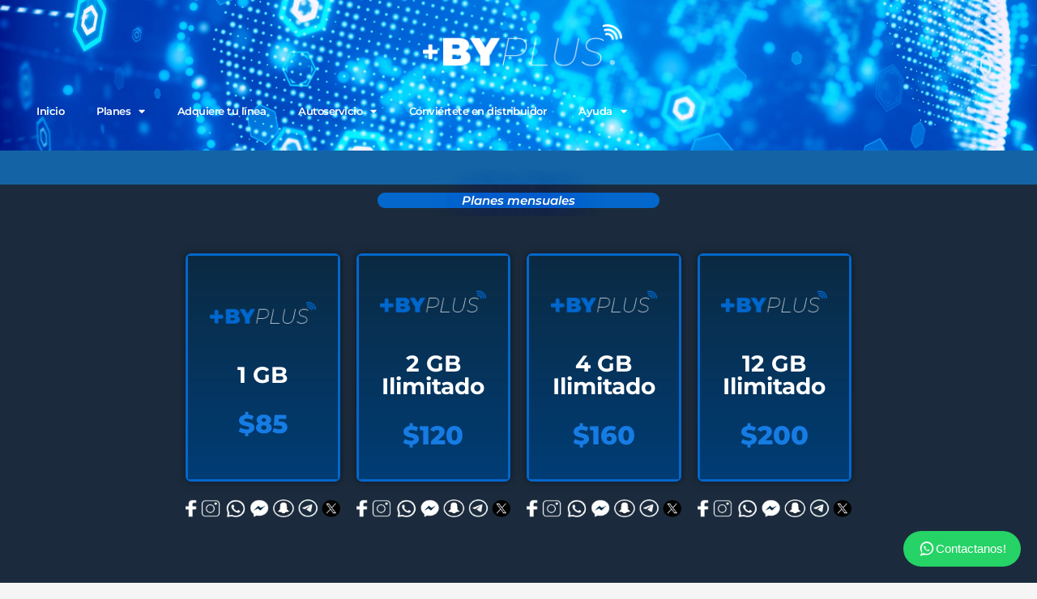

--- FILE ---
content_type: text/css
request_url: https://byplus.com.mx/wp-content/uploads/elementor/css/post-4691.css?ver=1766483155
body_size: 4876
content:
.elementor-4691 .elementor-element.elementor-element-418890b0:not(.elementor-motion-effects-element-type-background), .elementor-4691 .elementor-element.elementor-element-418890b0 > .elementor-motion-effects-container > .elementor-motion-effects-layer{background-image:url("https://byplus.com.mx/wp-content/uploads/2022/07/TI3.jpg");background-position:center center;background-size:cover;}.elementor-4691 .elementor-element.elementor-element-418890b0 > .elementor-background-overlay{background-color:#00060C;opacity:0.83;transition:background 0.3s, border-radius 0.3s, opacity 0.3s;}.elementor-4691 .elementor-element.elementor-element-418890b0{transition:background 0.3s, border 0.3s, border-radius 0.3s, box-shadow 0.3s;margin-top:0px;margin-bottom:0px;padding:10px 15px 16px 15px;}.elementor-widget-global .widget-image-caption{color:var( --e-global-color-text );font-family:var( --e-global-typography-text-font-family ), Sans-serif;font-weight:var( --e-global-typography-text-font-weight );}.elementor-4691 .elementor-element.elementor-global-4698 > .elementor-widget-container{padding:10px 0px 0px 10px;}.elementor-4691 .elementor-element.elementor-global-4698{text-align:center;}.elementor-4691 .elementor-element.elementor-global-4698 img{max-width:24%;}.elementor-widget-global .elementor-nav-menu .elementor-item{font-family:var( --e-global-typography-primary-font-family ), Sans-serif;font-weight:var( --e-global-typography-primary-font-weight );}.elementor-widget-global .elementor-nav-menu--main .elementor-item{color:var( --e-global-color-text );fill:var( --e-global-color-text );}.elementor-widget-global .elementor-nav-menu--main .elementor-item:hover,
					.elementor-widget-global .elementor-nav-menu--main .elementor-item.elementor-item-active,
					.elementor-widget-global .elementor-nav-menu--main .elementor-item.highlighted,
					.elementor-widget-global .elementor-nav-menu--main .elementor-item:focus{color:var( --e-global-color-accent );fill:var( --e-global-color-accent );}.elementor-widget-global .elementor-nav-menu--main:not(.e--pointer-framed) .elementor-item:before,
					.elementor-widget-global .elementor-nav-menu--main:not(.e--pointer-framed) .elementor-item:after{background-color:var( --e-global-color-accent );}.elementor-widget-global .e--pointer-framed .elementor-item:before,
					.elementor-widget-global .e--pointer-framed .elementor-item:after{border-color:var( --e-global-color-accent );}.elementor-widget-global{--e-nav-menu-divider-color:var( --e-global-color-text );}.elementor-widget-global .elementor-nav-menu--dropdown .elementor-item, .elementor-widget-global .elementor-nav-menu--dropdown  .elementor-sub-item{font-family:var( --e-global-typography-accent-font-family ), Sans-serif;font-weight:var( --e-global-typography-accent-font-weight );}.elementor-4691 .elementor-element.elementor-global-4701 > .elementor-widget-container{padding:0px 0px 0px 0px;}.elementor-4691 .elementor-element.elementor-global-4701 .elementor-menu-toggle{margin-right:auto;background-color:#02010100;}.elementor-4691 .elementor-element.elementor-global-4701 .elementor-nav-menu .elementor-item{font-family:"Montserrat", Sans-serif;font-size:13px;font-weight:600;text-decoration:none;letter-spacing:-0.5px;}.elementor-4691 .elementor-element.elementor-global-4701 .elementor-nav-menu--main .elementor-item{color:#FFFFFF;fill:#FFFFFF;}.elementor-4691 .elementor-element.elementor-global-4701 .elementor-nav-menu--main .elementor-item:hover,
					.elementor-4691 .elementor-element.elementor-global-4701 .elementor-nav-menu--main .elementor-item.elementor-item-active,
					.elementor-4691 .elementor-element.elementor-global-4701 .elementor-nav-menu--main .elementor-item.highlighted,
					.elementor-4691 .elementor-element.elementor-global-4701 .elementor-nav-menu--main .elementor-item:focus{color:#FFFFFF;fill:#FFFFFF;}.elementor-4691 .elementor-element.elementor-global-4701 .elementor-nav-menu--main:not(.e--pointer-framed) .elementor-item:before,
					.elementor-4691 .elementor-element.elementor-global-4701 .elementor-nav-menu--main:not(.e--pointer-framed) .elementor-item:after{background-color:#FFFFFF;}.elementor-4691 .elementor-element.elementor-global-4701 .e--pointer-framed .elementor-item:before,
					.elementor-4691 .elementor-element.elementor-global-4701 .e--pointer-framed .elementor-item:after{border-color:#FFFFFF;}.elementor-4691 .elementor-element.elementor-global-4701 .elementor-nav-menu--main .elementor-item.elementor-item-active{color:#FFFFFF;}.elementor-4691 .elementor-element.elementor-global-4701 .elementor-nav-menu--dropdown a, .elementor-4691 .elementor-element.elementor-global-4701 .elementor-menu-toggle{color:#FFFFFF;fill:#FFFFFF;}.elementor-4691 .elementor-element.elementor-global-4701 .elementor-nav-menu--dropdown{background-color:#000000;}.elementor-4691 .elementor-element.elementor-global-4701 .elementor-nav-menu--dropdown a:hover,
					.elementor-4691 .elementor-element.elementor-global-4701 .elementor-nav-menu--dropdown a:focus,
					.elementor-4691 .elementor-element.elementor-global-4701 .elementor-nav-menu--dropdown a.elementor-item-active,
					.elementor-4691 .elementor-element.elementor-global-4701 .elementor-nav-menu--dropdown a.highlighted,
					.elementor-4691 .elementor-element.elementor-global-4701 .elementor-menu-toggle:hover,
					.elementor-4691 .elementor-element.elementor-global-4701 .elementor-menu-toggle:focus{color:#000000;}.elementor-4691 .elementor-element.elementor-global-4701 .elementor-nav-menu--dropdown a:hover,
					.elementor-4691 .elementor-element.elementor-global-4701 .elementor-nav-menu--dropdown a:focus,
					.elementor-4691 .elementor-element.elementor-global-4701 .elementor-nav-menu--dropdown a.elementor-item-active,
					.elementor-4691 .elementor-element.elementor-global-4701 .elementor-nav-menu--dropdown a.highlighted{background-color:#FFFFFF;}.elementor-4691 .elementor-element.elementor-global-4701 .elementor-nav-menu--dropdown a.elementor-item-active{color:#000000;background-color:#FFFFFF;}.elementor-4691 .elementor-element.elementor-global-4701 .elementor-nav-menu--dropdown .elementor-item, .elementor-4691 .elementor-element.elementor-global-4701 .elementor-nav-menu--dropdown  .elementor-sub-item{font-family:"Montserrat", Sans-serif;font-weight:500;text-decoration:none;}.elementor-4691 .elementor-element.elementor-global-4701 div.elementor-menu-toggle{color:#FFFFFF;}.elementor-4691 .elementor-element.elementor-global-4701 div.elementor-menu-toggle svg{fill:#FFFFFF;}.elementor-4691 .elementor-element.elementor-global-4701 div.elementor-menu-toggle:hover, .elementor-4691 .elementor-element.elementor-global-4701 div.elementor-menu-toggle:focus{color:#FFFFFF;}.elementor-4691 .elementor-element.elementor-global-4701 div.elementor-menu-toggle:hover svg, .elementor-4691 .elementor-element.elementor-global-4701 div.elementor-menu-toggle:focus svg{fill:#FFFFFF;}.elementor-4691 .elementor-element.elementor-element-46a0fc2:not(.elementor-motion-effects-element-type-background), .elementor-4691 .elementor-element.elementor-element-46a0fc2 > .elementor-motion-effects-container > .elementor-motion-effects-layer{background-color:#1464A5;}.elementor-4691 .elementor-element.elementor-element-46a0fc2 > .elementor-container{max-width:500px;min-height:0px;}.elementor-4691 .elementor-element.elementor-element-46a0fc2{transition:background 0.3s, border 0.3s, border-radius 0.3s, box-shadow 0.3s;padding:6px 6px 6px 6px;}.elementor-4691 .elementor-element.elementor-element-46a0fc2 > .elementor-background-overlay{transition:background 0.3s, border-radius 0.3s, opacity 0.3s;}.elementor-4691 .elementor-element.elementor-element-20b44f5{--spacer-size:10px;}.elementor-4691 .elementor-element.elementor-element-350e162:not(.elementor-motion-effects-element-type-background), .elementor-4691 .elementor-element.elementor-element-350e162 > .elementor-motion-effects-container > .elementor-motion-effects-layer{background-color:transparent;background-image:linear-gradient(250deg, #1B2B3D 31%, #1B2B3D 98%);}.elementor-4691 .elementor-element.elementor-element-350e162{transition:background 0.3s, border 0.3s, border-radius 0.3s, box-shadow 0.3s;}.elementor-4691 .elementor-element.elementor-element-350e162 > .elementor-background-overlay{transition:background 0.3s, border-radius 0.3s, opacity 0.3s;}.elementor-bc-flex-widget .elementor-4691 .elementor-element.elementor-element-73fb960.elementor-column .elementor-widget-wrap{align-items:center;}.elementor-4691 .elementor-element.elementor-element-73fb960.elementor-column.elementor-element[data-element_type="column"] > .elementor-widget-wrap.elementor-element-populated{align-content:center;align-items:center;}.elementor-4691 .elementor-element.elementor-element-73fb960.elementor-column > .elementor-widget-wrap{justify-content:center;}.elementor-widget-heading .elementor-heading-title{font-family:var( --e-global-typography-primary-font-family ), Sans-serif;font-weight:var( --e-global-typography-primary-font-weight );color:var( --e-global-color-primary );}.elementor-4691 .elementor-element.elementor-element-de463d3{width:var( --container-widget-width, 31% );max-width:31%;--container-widget-width:31%;--container-widget-flex-grow:0;align-self:center;text-align:center;}.elementor-4691 .elementor-element.elementor-element-de463d3 > .elementor-widget-container{background-color:#0367CC;border-radius:51px 51px 51px 51px;}.elementor-4691 .elementor-element.elementor-element-de463d3 .elementor-heading-title{font-family:"Montserrat", Sans-serif;font-weight:600;text-transform:none;font-style:italic;text-shadow:0px 0px 42px #2417FA;color:#FFFFFF;}.elementor-4691 .elementor-element.elementor-element-de0e26e:not(.elementor-motion-effects-element-type-background), .elementor-4691 .elementor-element.elementor-element-de0e26e > .elementor-motion-effects-container > .elementor-motion-effects-layer{background-color:#1B2B3D;}.elementor-4691 .elementor-element.elementor-element-de0e26e > .elementor-container{max-width:842px;}.elementor-4691 .elementor-element.elementor-element-de0e26e{transition:background 0.3s, border 0.3s, border-radius 0.3s, box-shadow 0.3s;padding:36px 36px 36px 36px;}.elementor-4691 .elementor-element.elementor-element-de0e26e > .elementor-background-overlay{transition:background 0.3s, border-radius 0.3s, opacity 0.3s;}.elementor-widget-flip-box .elementor-flip-box__front .elementor-flip-box__layer__title{font-family:var( --e-global-typography-primary-font-family ), Sans-serif;font-weight:var( --e-global-typography-primary-font-weight );}.elementor-widget-flip-box .elementor-flip-box__front .elementor-flip-box__layer__description{font-family:var( --e-global-typography-text-font-family ), Sans-serif;font-weight:var( --e-global-typography-text-font-weight );}.elementor-widget-flip-box .elementor-flip-box__back .elementor-flip-box__layer__title{font-family:var( --e-global-typography-primary-font-family ), Sans-serif;font-weight:var( --e-global-typography-primary-font-weight );}.elementor-widget-flip-box .elementor-flip-box__back .elementor-flip-box__layer__description{font-family:var( --e-global-typography-text-font-family ), Sans-serif;font-weight:var( --e-global-typography-text-font-weight );}.elementor-widget-flip-box .elementor-flip-box__button{font-family:var( --e-global-typography-accent-font-family ), Sans-serif;font-weight:var( --e-global-typography-accent-font-weight );}.elementor-4691 .elementor-element.elementor-element-cc34a34 .elementor-flip-box__front{background-color:transparent;background-image:linear-gradient(180deg, #0B2A42 0%, #003D75 100%);border-style:solid;border-width:0px 0px 0px 0px;border-color:#000000;}.elementor-4691 .elementor-element.elementor-element-cc34a34 .elementor-flip-box__back{background-color:transparent;background-image:linear-gradient(180deg, #256BA0 0%, #04439C 100%);border-style:none;}.elementor-4691 .elementor-element.elementor-element-cc34a34 > .elementor-widget-container{border-style:solid;border-width:-21px -21px -21px -21px;border-color:#0367CC;border-radius:7px 7px 7px 7px;box-shadow:0px 0px 10px 0px rgba(0,0,0,0.5);}.elementor-4691 .elementor-element.elementor-element-cc34a34 .elementor-flip-box{height:276px;}.elementor-4691 .elementor-element.elementor-element-cc34a34 .elementor-flip-box__front .elementor-flip-box__layer__overlay{padding:0px 0px 0px 0px;text-align:center;}.elementor-4691 .elementor-element.elementor-element-cc34a34 .elementor-flip-box__image{margin-bottom:49px;opacity:1;}.elementor-4691 .elementor-element.elementor-element-cc34a34 .elementor-flip-box__image img{width:71%;border-style:none;}.elementor-4691 .elementor-element.elementor-element-cc34a34 .elementor-flip-box__front .elementor-flip-box__layer__title{margin-bottom:35px;color:#FFFFFF;font-family:"Montserrat", Sans-serif;font-size:28px;font-weight:700;}.elementor-4691 .elementor-element.elementor-element-cc34a34 .elementor-flip-box__front .elementor-flip-box__layer__description{color:#167CE4;font-family:"Montserrat", Sans-serif;font-size:32px;font-weight:800;}.elementor-4691 .elementor-element.elementor-element-cc34a34 .elementor-flip-box__back .elementor-flip-box__layer__overlay{text-align:center;justify-content:center;}.elementor-4691 .elementor-element.elementor-element-cc34a34 .elementor-flip-box__button{margin-center:0;}.elementor-4691 .elementor-element.elementor-element-cc34a34 .elementor-flip-box__back .elementor-flip-box__layer__description{color:#CEEAFA;font-family:"Montserrat", Sans-serif;font-size:13px;font-weight:500;line-height:34px;}.elementor-widget-image .widget-image-caption{color:var( --e-global-color-text );font-family:var( --e-global-typography-text-font-family ), Sans-serif;font-weight:var( --e-global-typography-text-font-weight );}.elementor-4691 .elementor-element.elementor-element-bd7f55b .elementor-flip-box__front{background-color:transparent;background-image:linear-gradient(180deg, #0B2A42 0%, #003D75 100%);border-style:solid;border-width:0px 0px 0px 0px;border-color:#000000;}.elementor-4691 .elementor-element.elementor-element-bd7f55b .elementor-flip-box__back{background-color:transparent;background-image:linear-gradient(180deg, #256BA0 0%, #04439C 100%);border-style:none;}.elementor-4691 .elementor-element.elementor-element-bd7f55b > .elementor-widget-container{border-style:solid;border-width:-21px -21px -21px -21px;border-color:#0367CC;border-radius:7px 7px 7px 7px;box-shadow:0px 0px 10px 0px rgba(0,0,0,0.5);}.elementor-4691 .elementor-element.elementor-element-bd7f55b .elementor-flip-box{height:276px;}.elementor-4691 .elementor-element.elementor-element-bd7f55b .elementor-flip-box__front .elementor-flip-box__layer__overlay{padding:0px 0px 0px 0px;text-align:center;}.elementor-4691 .elementor-element.elementor-element-bd7f55b .elementor-flip-box__image{margin-bottom:49px;opacity:1;}.elementor-4691 .elementor-element.elementor-element-bd7f55b .elementor-flip-box__image img{width:71%;border-style:none;}.elementor-4691 .elementor-element.elementor-element-bd7f55b .elementor-flip-box__front .elementor-flip-box__layer__title{margin-bottom:35px;color:#FFFFFF;font-family:"Montserrat", Sans-serif;font-size:28px;font-weight:700;}.elementor-4691 .elementor-element.elementor-element-bd7f55b .elementor-flip-box__front .elementor-flip-box__layer__description{color:#167CE4;font-family:"Montserrat", Sans-serif;font-size:32px;font-weight:800;}.elementor-4691 .elementor-element.elementor-element-bd7f55b .elementor-flip-box__back .elementor-flip-box__layer__overlay{text-align:center;justify-content:center;}.elementor-4691 .elementor-element.elementor-element-bd7f55b .elementor-flip-box__button{margin-center:0;}.elementor-4691 .elementor-element.elementor-element-bd7f55b .elementor-flip-box__back .elementor-flip-box__layer__description{color:#CEEAFA;font-family:"Montserrat", Sans-serif;font-size:13px;font-weight:500;line-height:34px;}.elementor-4691 .elementor-element.elementor-element-2594c38 .elementor-flip-box__front{background-color:transparent;background-image:linear-gradient(180deg, #0B2A42 0%, #003D75 100%);border-style:solid;border-width:0px 0px 0px 0px;border-color:#000000;}.elementor-4691 .elementor-element.elementor-element-2594c38 .elementor-flip-box__back{background-color:transparent;background-image:linear-gradient(180deg, #256BA0 0%, #04439C 100%);border-style:none;}.elementor-4691 .elementor-element.elementor-element-2594c38 > .elementor-widget-container{border-style:solid;border-width:-21px -21px -21px -21px;border-color:#0367CC;border-radius:7px 7px 7px 7px;box-shadow:0px 0px 10px 0px rgba(0,0,0,0.5);}.elementor-4691 .elementor-element.elementor-element-2594c38 .elementor-flip-box{height:276px;}.elementor-4691 .elementor-element.elementor-element-2594c38 .elementor-flip-box__front .elementor-flip-box__layer__overlay{padding:0px 0px 0px 0px;text-align:center;}.elementor-4691 .elementor-element.elementor-element-2594c38 .elementor-flip-box__image{margin-bottom:49px;opacity:1;}.elementor-4691 .elementor-element.elementor-element-2594c38 .elementor-flip-box__image img{width:71%;border-style:none;}.elementor-4691 .elementor-element.elementor-element-2594c38 .elementor-flip-box__front .elementor-flip-box__layer__title{margin-bottom:35px;color:#FFFFFF;font-family:"Montserrat", Sans-serif;font-size:28px;font-weight:700;}.elementor-4691 .elementor-element.elementor-element-2594c38 .elementor-flip-box__front .elementor-flip-box__layer__description{color:#167CE4;font-family:"Montserrat", Sans-serif;font-size:32px;font-weight:800;}.elementor-4691 .elementor-element.elementor-element-2594c38 .elementor-flip-box__back .elementor-flip-box__layer__overlay{text-align:center;justify-content:center;}.elementor-4691 .elementor-element.elementor-element-2594c38 .elementor-flip-box__button{margin-center:0;}.elementor-4691 .elementor-element.elementor-element-2594c38 .elementor-flip-box__back .elementor-flip-box__layer__description{color:#CEEAFA;font-family:"Montserrat", Sans-serif;font-size:13px;font-weight:500;line-height:34px;}.elementor-4691 .elementor-element.elementor-element-62599ac .elementor-flip-box__front{background-color:transparent;background-image:linear-gradient(180deg, #0B2A42 0%, #003D75 100%);border-style:solid;border-width:0px 0px 0px 0px;border-color:#000000;}.elementor-4691 .elementor-element.elementor-element-62599ac .elementor-flip-box__back{background-color:transparent;background-image:linear-gradient(180deg, #256BA0 0%, #04439C 100%);border-style:none;}.elementor-4691 .elementor-element.elementor-element-62599ac > .elementor-widget-container{border-style:solid;border-width:-21px -21px -21px -21px;border-color:#0367CC;border-radius:7px 7px 7px 7px;box-shadow:0px 0px 10px 0px rgba(0,0,0,0.5);}.elementor-4691 .elementor-element.elementor-element-62599ac .elementor-flip-box{height:276px;}.elementor-4691 .elementor-element.elementor-element-62599ac .elementor-flip-box__front .elementor-flip-box__layer__overlay{padding:0px 0px 0px 0px;text-align:center;}.elementor-4691 .elementor-element.elementor-element-62599ac .elementor-flip-box__image{margin-bottom:49px;opacity:1;}.elementor-4691 .elementor-element.elementor-element-62599ac .elementor-flip-box__image img{width:71%;border-style:none;}.elementor-4691 .elementor-element.elementor-element-62599ac .elementor-flip-box__front .elementor-flip-box__layer__title{margin-bottom:35px;color:#FFFFFF;font-family:"Montserrat", Sans-serif;font-size:28px;font-weight:700;}.elementor-4691 .elementor-element.elementor-element-62599ac .elementor-flip-box__front .elementor-flip-box__layer__description{color:#167CE4;font-family:"Montserrat", Sans-serif;font-size:32px;font-weight:800;}.elementor-4691 .elementor-element.elementor-element-62599ac .elementor-flip-box__back .elementor-flip-box__layer__overlay{text-align:center;justify-content:center;}.elementor-4691 .elementor-element.elementor-element-62599ac .elementor-flip-box__button{margin-center:0;}.elementor-4691 .elementor-element.elementor-element-62599ac .elementor-flip-box__back .elementor-flip-box__layer__description{color:#CEEAFA;font-family:"Montserrat", Sans-serif;font-size:13px;font-weight:500;line-height:34px;}.elementor-4691 .elementor-element.elementor-element-46a922c:not(.elementor-motion-effects-element-type-background), .elementor-4691 .elementor-element.elementor-element-46a922c > .elementor-motion-effects-container > .elementor-motion-effects-layer{background-color:#1B2B3D;}.elementor-4691 .elementor-element.elementor-element-46a922c > .elementor-container{max-width:677px;}.elementor-4691 .elementor-element.elementor-element-46a922c{transition:background 0.3s, border 0.3s, border-radius 0.3s, box-shadow 0.3s;padding:36px 36px 36px 36px;}.elementor-4691 .elementor-element.elementor-element-46a922c > .elementor-background-overlay{transition:background 0.3s, border-radius 0.3s, opacity 0.3s;}.elementor-4691 .elementor-element.elementor-element-9234107 .elementor-flip-box__front{background-color:transparent;background-image:linear-gradient(180deg, #0B2A42 0%, #003D75 100%);border-style:solid;border-width:0px 0px 0px 0px;border-color:#000000;}.elementor-4691 .elementor-element.elementor-element-9234107 .elementor-flip-box__back{background-color:transparent;background-image:linear-gradient(180deg, #256BA0 0%, #04439C 100%);border-style:none;}.elementor-4691 .elementor-element.elementor-element-9234107 > .elementor-widget-container{border-style:solid;border-width:-21px -21px -21px -21px;border-color:#0367CC;border-radius:7px 7px 7px 7px;box-shadow:0px 0px 10px 0px rgba(0,0,0,0.5);}.elementor-4691 .elementor-element.elementor-element-9234107 .elementor-flip-box{height:276px;}.elementor-4691 .elementor-element.elementor-element-9234107 .elementor-flip-box__front .elementor-flip-box__layer__overlay{padding:0px 0px 0px 0px;text-align:center;}.elementor-4691 .elementor-element.elementor-element-9234107 .elementor-flip-box__image{margin-bottom:49px;opacity:1;}.elementor-4691 .elementor-element.elementor-element-9234107 .elementor-flip-box__image img{width:71%;border-style:none;}.elementor-4691 .elementor-element.elementor-element-9234107 .elementor-flip-box__front .elementor-flip-box__layer__title{margin-bottom:35px;color:#FFFFFF;font-family:"Montserrat", Sans-serif;font-size:28px;font-weight:700;}.elementor-4691 .elementor-element.elementor-element-9234107 .elementor-flip-box__front .elementor-flip-box__layer__description{color:#167CE4;font-family:"Montserrat", Sans-serif;font-size:32px;font-weight:800;}.elementor-4691 .elementor-element.elementor-element-9234107 .elementor-flip-box__back .elementor-flip-box__layer__overlay{text-align:center;justify-content:center;}.elementor-4691 .elementor-element.elementor-element-9234107 .elementor-flip-box__button{margin-center:0;}.elementor-4691 .elementor-element.elementor-element-9234107 .elementor-flip-box__back .elementor-flip-box__layer__description{color:#CEEAFA;font-family:"Montserrat", Sans-serif;font-size:13px;font-weight:500;line-height:34px;}.elementor-4691 .elementor-element.elementor-element-71c37bc .elementor-flip-box__front{background-color:transparent;background-image:linear-gradient(180deg, #0B2A42 0%, #003D75 100%);border-style:solid;border-width:0px 0px 0px 0px;border-color:#000000;}.elementor-4691 .elementor-element.elementor-element-71c37bc .elementor-flip-box__back{background-color:transparent;background-image:linear-gradient(180deg, #256BA0 0%, #04439C 100%);border-style:none;}.elementor-4691 .elementor-element.elementor-element-71c37bc > .elementor-widget-container{border-style:solid;border-width:-21px -21px -21px -21px;border-color:#0367CC;border-radius:7px 7px 7px 7px;box-shadow:0px 0px 10px 0px rgba(0,0,0,0.5);}.elementor-4691 .elementor-element.elementor-element-71c37bc .elementor-flip-box{height:276px;}.elementor-4691 .elementor-element.elementor-element-71c37bc .elementor-flip-box__front .elementor-flip-box__layer__overlay{padding:0px 0px 0px 0px;text-align:center;}.elementor-4691 .elementor-element.elementor-element-71c37bc .elementor-flip-box__image{margin-bottom:49px;opacity:1;}.elementor-4691 .elementor-element.elementor-element-71c37bc .elementor-flip-box__image img{width:71%;border-style:none;}.elementor-4691 .elementor-element.elementor-element-71c37bc .elementor-flip-box__front .elementor-flip-box__layer__title{margin-bottom:35px;color:#FFFFFF;font-family:"Montserrat", Sans-serif;font-size:28px;font-weight:700;}.elementor-4691 .elementor-element.elementor-element-71c37bc .elementor-flip-box__front .elementor-flip-box__layer__description{color:#167CE4;font-family:"Montserrat", Sans-serif;font-size:32px;font-weight:800;}.elementor-4691 .elementor-element.elementor-element-71c37bc .elementor-flip-box__back .elementor-flip-box__layer__overlay{text-align:center;justify-content:center;}.elementor-4691 .elementor-element.elementor-element-71c37bc .elementor-flip-box__button{margin-center:0;}.elementor-4691 .elementor-element.elementor-element-71c37bc .elementor-flip-box__back .elementor-flip-box__layer__description{color:#CEEAFA;font-family:"Montserrat", Sans-serif;font-size:13px;font-weight:500;line-height:34px;}.elementor-4691 .elementor-element.elementor-element-881268a .elementor-flip-box__front{background-color:transparent;background-image:linear-gradient(180deg, #0B2A42 0%, #003D75 100%);border-style:solid;border-width:0px 0px 0px 0px;border-color:#000000;}.elementor-4691 .elementor-element.elementor-element-881268a .elementor-flip-box__back{background-color:transparent;background-image:linear-gradient(180deg, #256BA0 0%, #04439C 100%);border-style:none;}.elementor-4691 .elementor-element.elementor-element-881268a > .elementor-widget-container{border-style:solid;border-width:-21px -21px -21px -21px;border-color:#0367CC;border-radius:7px 7px 7px 7px;box-shadow:0px 0px 10px 0px rgba(0,0,0,0.5);}.elementor-4691 .elementor-element.elementor-element-881268a .elementor-flip-box{height:276px;}.elementor-4691 .elementor-element.elementor-element-881268a .elementor-flip-box__front .elementor-flip-box__layer__overlay{padding:0px 0px 0px 0px;text-align:center;}.elementor-4691 .elementor-element.elementor-element-881268a .elementor-flip-box__image{margin-bottom:49px;opacity:1;}.elementor-4691 .elementor-element.elementor-element-881268a .elementor-flip-box__image img{width:71%;border-style:none;}.elementor-4691 .elementor-element.elementor-element-881268a .elementor-flip-box__front .elementor-flip-box__layer__title{margin-bottom:35px;color:#FFFFFF;font-family:"Montserrat", Sans-serif;font-size:28px;font-weight:700;}.elementor-4691 .elementor-element.elementor-element-881268a .elementor-flip-box__front .elementor-flip-box__layer__description{color:#167CE4;font-family:"Montserrat", Sans-serif;font-size:32px;font-weight:800;}.elementor-4691 .elementor-element.elementor-element-881268a .elementor-flip-box__back .elementor-flip-box__layer__overlay{text-align:center;justify-content:center;}.elementor-4691 .elementor-element.elementor-element-881268a .elementor-flip-box__button{margin-center:0;}.elementor-4691 .elementor-element.elementor-element-881268a .elementor-flip-box__back .elementor-flip-box__layer__description{color:#CEEAFA;font-family:"Montserrat", Sans-serif;font-size:13px;font-weight:500;line-height:34px;}.elementor-4691 .elementor-element.elementor-element-ea1ce49:not(.elementor-motion-effects-element-type-background), .elementor-4691 .elementor-element.elementor-element-ea1ce49 > .elementor-motion-effects-container > .elementor-motion-effects-layer{background-color:#1B2B3D;}.elementor-4691 .elementor-element.elementor-element-ea1ce49{transition:background 0.3s, border 0.3s, border-radius 0.3s, box-shadow 0.3s;padding:17px 17px 17px 17px;}.elementor-4691 .elementor-element.elementor-element-ea1ce49 > .elementor-background-overlay{transition:background 0.3s, border-radius 0.3s, opacity 0.3s;}.elementor-widget-global .elementor-button{background-color:var( --e-global-color-accent );font-family:var( --e-global-typography-accent-font-family ), Sans-serif;font-weight:var( --e-global-typography-accent-font-weight );}.elementor-4691 .elementor-element.elementor-global-6125 .elementor-button{background-color:#1C3B59;font-family:"Montserrat", Sans-serif;font-size:25px;font-weight:500;fill:#FFFFFF;color:#FFFFFF;border-radius:51px 51px 51px 51px;}.elementor-4691 .elementor-element.elementor-global-6125 .elementor-button:hover, .elementor-4691 .elementor-element.elementor-global-6125 .elementor-button:focus{color:#72D6E7;}.elementor-4691 .elementor-element.elementor-global-6125 .elementor-button:hover svg, .elementor-4691 .elementor-element.elementor-global-6125 .elementor-button:focus svg{fill:#72D6E7;}.elementor-4691 .elementor-element.elementor-element-f7b0916:not(.elementor-motion-effects-element-type-background), .elementor-4691 .elementor-element.elementor-element-f7b0916 > .elementor-motion-effects-container > .elementor-motion-effects-layer{background-color:#1464A5;}.elementor-4691 .elementor-element.elementor-element-f7b0916 > .elementor-container{max-width:500px;min-height:0px;}.elementor-4691 .elementor-element.elementor-element-f7b0916{transition:background 0.3s, border 0.3s, border-radius 0.3s, box-shadow 0.3s;padding:6px 6px 6px 6px;}.elementor-4691 .elementor-element.elementor-element-f7b0916 > .elementor-background-overlay{transition:background 0.3s, border-radius 0.3s, opacity 0.3s;}.elementor-4691 .elementor-element.elementor-element-cad8f1a{--spacer-size:10px;}.elementor-4691 .elementor-element.elementor-element-af728ce:not(.elementor-motion-effects-element-type-background), .elementor-4691 .elementor-element.elementor-element-af728ce > .elementor-motion-effects-container > .elementor-motion-effects-layer{background-color:#FFFFFF00;}.elementor-4691 .elementor-element.elementor-element-af728ce{transition:background 0.3s, border 0.3s, border-radius 0.3s, box-shadow 0.3s;margin-top:0px;margin-bottom:0px;padding:0px 0px 0px 7px;}.elementor-4691 .elementor-element.elementor-element-af728ce > .elementor-background-overlay{transition:background 0.3s, border-radius 0.3s, opacity 0.3s;}.elementor-4691 .elementor-element.elementor-element-415ca416:not(.elementor-motion-effects-element-type-background) > .elementor-widget-wrap, .elementor-4691 .elementor-element.elementor-element-415ca416 > .elementor-widget-wrap > .elementor-motion-effects-container > .elementor-motion-effects-layer{background-color:#FFFFFF;}.elementor-4691 .elementor-element.elementor-element-415ca416:hover > .elementor-element-populated{background-color:#FFFFFF;}.elementor-4691 .elementor-element.elementor-element-415ca416 > .elementor-element-populated{transition:background 0.3s, border 0.3s, border-radius 0.3s, box-shadow 0.3s;margin:0px 0px 0px 0px;--e-column-margin-right:0px;--e-column-margin-left:0px;padding:0px 0px 0px 0px;}.elementor-4691 .elementor-element.elementor-element-415ca416 > .elementor-element-populated > .elementor-background-overlay{transition:background 0.3s, border-radius 0.3s, opacity 0.3s;}.elementor-4691 .elementor-element.elementor-element-3f39597 > .elementor-widget-container{margin:0px 0px 0px 0px;padding:0px 0px 0px 0px;}.elementor-4691 .elementor-element.elementor-element-3f39597 .elementor-wrapper{--video-aspect-ratio:1.77777;}.elementor-4691 .elementor-element.elementor-element-11a9cdeb:not(.elementor-motion-effects-element-type-background) > .elementor-widget-wrap, .elementor-4691 .elementor-element.elementor-element-11a9cdeb > .elementor-widget-wrap > .elementor-motion-effects-container > .elementor-motion-effects-layer{background-color:#FFFFFF;}.elementor-4691 .elementor-element.elementor-element-11a9cdeb:hover > .elementor-element-populated{background-color:#FFFFFF;}.elementor-4691 .elementor-element.elementor-element-11a9cdeb > .elementor-element-populated{transition:background 0.3s, border 0.3s, border-radius 0.3s, box-shadow 0.3s;}.elementor-4691 .elementor-element.elementor-element-11a9cdeb > .elementor-element-populated > .elementor-background-overlay{transition:background 0.3s, border-radius 0.3s, opacity 0.3s;}.elementor-widget-price-table .elementor-price-table__button{background-color:var( --e-global-color-accent );font-family:var( --e-global-typography-accent-font-family ), Sans-serif;font-weight:var( --e-global-typography-accent-font-weight );}.elementor-widget-price-table{--e-price-table-header-background-color:var( --e-global-color-secondary );}.elementor-widget-price-table .elementor-price-table__heading{font-family:var( --e-global-typography-primary-font-family ), Sans-serif;font-weight:var( --e-global-typography-primary-font-weight );}.elementor-widget-price-table .elementor-price-table__subheading{font-family:var( --e-global-typography-secondary-font-family ), Sans-serif;font-weight:var( --e-global-typography-secondary-font-weight );}.elementor-widget-price-table .elementor-price-table .elementor-price-table__price{font-family:var( --e-global-typography-primary-font-family ), Sans-serif;font-weight:var( --e-global-typography-primary-font-weight );}.elementor-widget-price-table .elementor-price-table__original-price{color:var( --e-global-color-secondary );font-family:var( --e-global-typography-primary-font-family ), Sans-serif;font-weight:var( --e-global-typography-primary-font-weight );}.elementor-widget-price-table .elementor-price-table__period{color:var( --e-global-color-secondary );font-family:var( --e-global-typography-secondary-font-family ), Sans-serif;font-weight:var( --e-global-typography-secondary-font-weight );}.elementor-widget-price-table .elementor-price-table__features-list{--e-price-table-features-list-color:var( --e-global-color-text );}.elementor-widget-price-table .elementor-price-table__features-list li{font-family:var( --e-global-typography-text-font-family ), Sans-serif;font-weight:var( --e-global-typography-text-font-weight );}.elementor-widget-price-table .elementor-price-table__features-list li:before{border-top-color:var( --e-global-color-text );}.elementor-widget-price-table .elementor-price-table__additional_info{color:var( --e-global-color-text );font-family:var( --e-global-typography-text-font-family ), Sans-serif;font-weight:var( --e-global-typography-text-font-weight );}.elementor-widget-price-table .elementor-ribbon-inner{background-color:var( --e-global-color-accent );font-family:var( --e-global-typography-accent-font-family ), Sans-serif;font-weight:var( --e-global-typography-accent-font-weight );}.elementor-4691 .elementor-element.elementor-element-e39bdfd .elementor-repeater-item-d14f1d4 i{color:#1B3A8F;}.elementor-4691 .elementor-element.elementor-element-e39bdfd .elementor-repeater-item-d14f1d4 svg{fill:#1B3A8F;}.elementor-4691 .elementor-element.elementor-element-e39bdfd .elementor-repeater-item-b60b9e0 i{color:#1B3A8F;}.elementor-4691 .elementor-element.elementor-element-e39bdfd .elementor-repeater-item-b60b9e0 svg{fill:#1B3A8F;}.elementor-4691 .elementor-element.elementor-element-e39bdfd .elementor-repeater-item-c1e3e6d i{color:#1B3A8F;}.elementor-4691 .elementor-element.elementor-element-e39bdfd .elementor-repeater-item-c1e3e6d svg{fill:#1B3A8F;}.elementor-4691 .elementor-element.elementor-element-e39bdfd .elementor-repeater-item-dbeed2e i{color:#FFFFFF;}.elementor-4691 .elementor-element.elementor-element-e39bdfd .elementor-repeater-item-dbeed2e svg{fill:#FFFFFF;}.elementor-4691 .elementor-element.elementor-element-e39bdfd .elementor-price-table__button{background-color:#1B3A8F;font-family:"Montserrat", Sans-serif;font-weight:500;text-decoration:none;}.elementor-4691 .elementor-element.elementor-element-e39bdfd > .elementor-widget-container{background-color:#FFFFFF;margin:0px 0px 0px 0px;padding:0px 0px 0px 0px;}.elementor-4691 .elementor-element.elementor-element-e39bdfd{--e-price-table-header-background-color:#FFFFFF00;}.elementor-4691 .elementor-element.elementor-element-e39bdfd .elementor-price-table__header{padding:15px 15px 15px 15px;}.elementor-4691 .elementor-element.elementor-element-e39bdfd .elementor-price-table__heading{color:#1B3A8F;font-family:"Changa", Sans-serif;font-size:28px;font-weight:600;}.elementor-4691 .elementor-element.elementor-element-e39bdfd .elementor-price-table__subheading{color:#474747;font-family:"Montserrat", Sans-serif;font-weight:400;}.elementor-4691 .elementor-element.elementor-element-e39bdfd .elementor-price-table__price{background-color:#FFFFFF00;padding:0px 0px 0px 0px;}.elementor-4691 .elementor-element.elementor-element-e39bdfd .elementor-price-table__currency, .elementor-4691 .elementor-element.elementor-element-e39bdfd .elementor-price-table__integer-part, .elementor-4691 .elementor-element.elementor-element-e39bdfd .elementor-price-table__fractional-part{color:#000000;}.elementor-4691 .elementor-element.elementor-element-e39bdfd .elementor-price-table .elementor-price-table__price{font-family:"Montserrat", Sans-serif;font-size:40px;font-weight:600;}.elementor-4691 .elementor-element.elementor-element-e39bdfd .elementor-price-table__currency{align-self:flex-start;}.elementor-4691 .elementor-element.elementor-element-e39bdfd .elementor-price-table__after-price{justify-content:flex-start;}.elementor-4691 .elementor-element.elementor-element-e39bdfd .elementor-price-table__features-list{background-color:#FFFFFF00;padding:25px 25px 25px 25px;--e-price-table-features-list-color:#000000;text-align:left;}.elementor-4691 .elementor-element.elementor-element-e39bdfd .elementor-price-table__features-list li{font-family:"Montserrat", Sans-serif;font-weight:400;}.elementor-4691 .elementor-element.elementor-element-e39bdfd .elementor-price-table__feature-inner{margin-left:calc((100% - 50%)/2);margin-right:calc((100% - 50%)/2);}.elementor-4691 .elementor-element.elementor-element-e39bdfd .elementor-price-table__features-list li:before{border-top-style:solid;border-top-color:#ddd;border-top-width:1px;margin-left:calc((100% - 100%)/2);margin-right:calc((100% - 100%)/2);margin-top:7px;margin-bottom:7px;}.elementor-4691 .elementor-element.elementor-element-e39bdfd .elementor-price-table__footer{background-color:#FFFFFF00;padding:1px 1px 1px 1px;}.elementor-4691 .elementor-element.elementor-element-4736035d:not(.elementor-motion-effects-element-type-background) > .elementor-widget-wrap, .elementor-4691 .elementor-element.elementor-element-4736035d > .elementor-widget-wrap > .elementor-motion-effects-container > .elementor-motion-effects-layer{background-color:#FFFFFF;}.elementor-4691 .elementor-element.elementor-element-4736035d:hover > .elementor-element-populated{background-color:#FFFFFF;}.elementor-4691 .elementor-element.elementor-element-4736035d > .elementor-element-populated{transition:background 0.3s, border 0.3s, border-radius 0.3s, box-shadow 0.3s;}.elementor-4691 .elementor-element.elementor-element-4736035d > .elementor-element-populated > .elementor-background-overlay{transition:background 0.3s, border-radius 0.3s, opacity 0.3s;}.elementor-4691 .elementor-element.elementor-element-60cfab92 .elementor-repeater-item-d14f1d4 i{color:#1B3A8F;}.elementor-4691 .elementor-element.elementor-element-60cfab92 .elementor-repeater-item-d14f1d4 svg{fill:#1B3A8F;}.elementor-4691 .elementor-element.elementor-element-60cfab92 .elementor-repeater-item-b60b9e0 i{color:#1B3A8F;}.elementor-4691 .elementor-element.elementor-element-60cfab92 .elementor-repeater-item-b60b9e0 svg{fill:#1B3A8F;}.elementor-4691 .elementor-element.elementor-element-60cfab92 .elementor-repeater-item-c1e3e6d i{color:#1B3A8F;}.elementor-4691 .elementor-element.elementor-element-60cfab92 .elementor-repeater-item-c1e3e6d svg{fill:#1B3A8F;}.elementor-4691 .elementor-element.elementor-element-60cfab92 .elementor-repeater-item-dbeed2e i{color:#1B3A8F;}.elementor-4691 .elementor-element.elementor-element-60cfab92 .elementor-repeater-item-dbeed2e svg{fill:#1B3A8F;}.elementor-4691 .elementor-element.elementor-element-60cfab92 .elementor-price-table__button{background-color:#1B3A8F;font-family:"Montserrat", Sans-serif;font-weight:500;text-decoration:none;}.elementor-4691 .elementor-element.elementor-element-60cfab92 > .elementor-widget-container{background-color:#FFFFFF;margin:0px 0px 0px 0px;padding:0px 0px 0px 0px;}.elementor-4691 .elementor-element.elementor-element-60cfab92{--e-price-table-header-background-color:#FFFFFF00;}.elementor-4691 .elementor-element.elementor-element-60cfab92 .elementor-price-table__header{padding:15px 15px 15px 15px;}.elementor-4691 .elementor-element.elementor-element-60cfab92 .elementor-price-table__heading{color:#1B3A8F;font-family:"Changa", Sans-serif;font-size:28px;font-weight:600;}.elementor-4691 .elementor-element.elementor-element-60cfab92 .elementor-price-table__subheading{color:#474747;font-family:"Montserrat", Sans-serif;font-weight:400;}.elementor-4691 .elementor-element.elementor-element-60cfab92 .elementor-price-table__price{background-color:#FFFFFF00;padding:0px 0px 0px 0px;}.elementor-4691 .elementor-element.elementor-element-60cfab92 .elementor-price-table__currency, .elementor-4691 .elementor-element.elementor-element-60cfab92 .elementor-price-table__integer-part, .elementor-4691 .elementor-element.elementor-element-60cfab92 .elementor-price-table__fractional-part{color:#000000;}.elementor-4691 .elementor-element.elementor-element-60cfab92 .elementor-price-table .elementor-price-table__price{font-family:"Montserrat", Sans-serif;font-size:40px;font-weight:600;}.elementor-4691 .elementor-element.elementor-element-60cfab92 .elementor-price-table__currency{align-self:flex-start;}.elementor-4691 .elementor-element.elementor-element-60cfab92 .elementor-price-table__after-price{justify-content:flex-start;}.elementor-4691 .elementor-element.elementor-element-60cfab92 .elementor-price-table__features-list{background-color:#FFFFFF00;padding:25px 25px 25px 25px;--e-price-table-features-list-color:#000000;text-align:left;}.elementor-4691 .elementor-element.elementor-element-60cfab92 .elementor-price-table__features-list li{font-family:"Montserrat", Sans-serif;font-weight:400;}.elementor-4691 .elementor-element.elementor-element-60cfab92 .elementor-price-table__feature-inner{margin-left:calc((100% - 50%)/2);margin-right:calc((100% - 50%)/2);}.elementor-4691 .elementor-element.elementor-element-60cfab92 .elementor-price-table__features-list li:before{border-top-style:solid;border-top-color:#ddd;border-top-width:1px;margin-left:calc((100% - 100%)/2);margin-right:calc((100% - 100%)/2);margin-top:7px;margin-bottom:7px;}.elementor-4691 .elementor-element.elementor-element-60cfab92 .elementor-price-table__footer{background-color:#FFFFFF00;padding:1px 1px 1px 1px;}.elementor-4691 .elementor-element.elementor-element-36545d71:not(.elementor-motion-effects-element-type-background) > .elementor-widget-wrap, .elementor-4691 .elementor-element.elementor-element-36545d71 > .elementor-widget-wrap > .elementor-motion-effects-container > .elementor-motion-effects-layer{background-color:#FFFFFF;}.elementor-4691 .elementor-element.elementor-element-36545d71:hover > .elementor-element-populated{background-color:#FFFFFF;}.elementor-4691 .elementor-element.elementor-element-36545d71 > .elementor-element-populated{transition:background 0.3s, border 0.3s, border-radius 0.3s, box-shadow 0.3s;}.elementor-4691 .elementor-element.elementor-element-36545d71 > .elementor-element-populated > .elementor-background-overlay{transition:background 0.3s, border-radius 0.3s, opacity 0.3s;}.elementor-4691 .elementor-element.elementor-element-37e38a82 .elementor-repeater-item-d14f1d4 i{color:#1B3A8F;}.elementor-4691 .elementor-element.elementor-element-37e38a82 .elementor-repeater-item-d14f1d4 svg{fill:#1B3A8F;}.elementor-4691 .elementor-element.elementor-element-37e38a82 .elementor-repeater-item-b60b9e0 i{color:#1B3A8F;}.elementor-4691 .elementor-element.elementor-element-37e38a82 .elementor-repeater-item-b60b9e0 svg{fill:#1B3A8F;}.elementor-4691 .elementor-element.elementor-element-37e38a82 .elementor-repeater-item-c1e3e6d i{color:#1B3A8F;}.elementor-4691 .elementor-element.elementor-element-37e38a82 .elementor-repeater-item-c1e3e6d svg{fill:#1B3A8F;}.elementor-4691 .elementor-element.elementor-element-37e38a82 .elementor-repeater-item-dbeed2e i{color:#FFFFFF;}.elementor-4691 .elementor-element.elementor-element-37e38a82 .elementor-repeater-item-dbeed2e svg{fill:#FFFFFF;}.elementor-4691 .elementor-element.elementor-element-37e38a82 .elementor-price-table__button{background-color:#1B3A8F;font-family:"Montserrat", Sans-serif;font-weight:500;text-decoration:none;}.elementor-4691 .elementor-element.elementor-element-37e38a82 > .elementor-widget-container{background-color:#FFFFFF;margin:0px 0px 0px 0px;padding:0px 0px 0px 0px;}.elementor-4691 .elementor-element.elementor-element-37e38a82{--e-price-table-header-background-color:#FFFFFF00;}.elementor-4691 .elementor-element.elementor-element-37e38a82 .elementor-price-table__header{padding:15px 15px 15px 15px;}.elementor-4691 .elementor-element.elementor-element-37e38a82 .elementor-price-table__heading{color:#1B3A8F;font-family:"Changa", Sans-serif;font-size:28px;font-weight:600;}.elementor-4691 .elementor-element.elementor-element-37e38a82 .elementor-price-table__subheading{color:#474747;font-family:"Montserrat", Sans-serif;font-weight:400;}.elementor-4691 .elementor-element.elementor-element-37e38a82 .elementor-price-table__price{background-color:#FFFFFF00;padding:0px 0px 0px 0px;}.elementor-4691 .elementor-element.elementor-element-37e38a82 .elementor-price-table__currency, .elementor-4691 .elementor-element.elementor-element-37e38a82 .elementor-price-table__integer-part, .elementor-4691 .elementor-element.elementor-element-37e38a82 .elementor-price-table__fractional-part{color:#000000;}.elementor-4691 .elementor-element.elementor-element-37e38a82 .elementor-price-table .elementor-price-table__price{font-family:"Montserrat", Sans-serif;font-size:40px;font-weight:600;}.elementor-4691 .elementor-element.elementor-element-37e38a82 .elementor-price-table__currency{align-self:flex-start;}.elementor-4691 .elementor-element.elementor-element-37e38a82 .elementor-price-table__after-price{justify-content:flex-start;}.elementor-4691 .elementor-element.elementor-element-37e38a82 .elementor-price-table__features-list{background-color:#FFFFFF00;padding:25px 25px 25px 25px;--e-price-table-features-list-color:#000000;text-align:left;}.elementor-4691 .elementor-element.elementor-element-37e38a82 .elementor-price-table__features-list li{font-family:"Montserrat", Sans-serif;font-weight:400;}.elementor-4691 .elementor-element.elementor-element-37e38a82 .elementor-price-table__feature-inner{margin-left:calc((100% - 50%)/2);margin-right:calc((100% - 50%)/2);}.elementor-4691 .elementor-element.elementor-element-37e38a82 .elementor-price-table__features-list li:before{border-top-style:solid;border-top-color:#ddd;border-top-width:1px;margin-left:calc((100% - 100%)/2);margin-right:calc((100% - 100%)/2);margin-top:7px;margin-bottom:7px;}.elementor-4691 .elementor-element.elementor-element-37e38a82 .elementor-price-table__footer{background-color:#FFFFFF00;padding:1px 1px 1px 1px;}@media(min-width:768px){.elementor-4691 .elementor-element.elementor-element-415ca416{width:40%;}.elementor-4691 .elementor-element.elementor-element-11a9cdeb{width:20%;}.elementor-4691 .elementor-element.elementor-element-4736035d{width:20%;}.elementor-4691 .elementor-element.elementor-element-36545d71{width:20%;}}@media(max-width:767px){.elementor-4691 .elementor-element.elementor-element-418890b0:not(.elementor-motion-effects-element-type-background), .elementor-4691 .elementor-element.elementor-element-418890b0 > .elementor-motion-effects-container > .elementor-motion-effects-layer{background-position:top center;}.elementor-4691 .elementor-element.elementor-global-4698{text-align:center;}.elementor-4691 .elementor-element.elementor-global-4698 img{max-width:50%;}.elementor-4691 .elementor-element.elementor-global-4701 .elementor-nav-menu .elementor-item{font-size:12px;line-height:1.3em;}.elementor-4691 .elementor-element.elementor-global-4701 .e--pointer-framed .elementor-item:before{border-width:0px;}.elementor-4691 .elementor-element.elementor-global-4701 .e--pointer-framed.e--animation-draw .elementor-item:before{border-width:0 0 0px 0px;}.elementor-4691 .elementor-element.elementor-global-4701 .e--pointer-framed.e--animation-draw .elementor-item:after{border-width:0px 0px 0 0;}.elementor-4691 .elementor-element.elementor-global-4701 .e--pointer-framed.e--animation-corners .elementor-item:before{border-width:0px 0 0 0px;}.elementor-4691 .elementor-element.elementor-global-4701 .e--pointer-framed.e--animation-corners .elementor-item:after{border-width:0 0px 0px 0;}.elementor-4691 .elementor-element.elementor-global-4701 .e--pointer-underline .elementor-item:after,
					 .elementor-4691 .elementor-element.elementor-global-4701 .e--pointer-overline .elementor-item:before,
					 .elementor-4691 .elementor-element.elementor-global-4701 .e--pointer-double-line .elementor-item:before,
					 .elementor-4691 .elementor-element.elementor-global-4701 .e--pointer-double-line .elementor-item:after{height:0px;}.elementor-4691 .elementor-element.elementor-global-4701 .elementor-nav-menu--main .elementor-item{padding-left:0px;padding-right:0px;padding-top:0px;padding-bottom:0px;}.elementor-4691 .elementor-element.elementor-global-4701{--e-nav-menu-horizontal-menu-item-margin:calc( 0px / 2 );}.elementor-4691 .elementor-element.elementor-global-4701 .elementor-nav-menu--main:not(.elementor-nav-menu--layout-horizontal) .elementor-nav-menu > li:not(:last-child){margin-bottom:0px;}.elementor-4691 .elementor-element.elementor-global-4701 .elementor-nav-menu--dropdown .elementor-item, .elementor-4691 .elementor-element.elementor-global-4701 .elementor-nav-menu--dropdown  .elementor-sub-item{font-size:14px;letter-spacing:0px;}.elementor-4691 .elementor-element.elementor-global-4701 .elementor-nav-menu--dropdown a{padding-left:10px;padding-right:10px;padding-top:4px;padding-bottom:4px;}.elementor-4691 .elementor-element.elementor-global-4701 .elementor-nav-menu--main > .elementor-nav-menu > li > .elementor-nav-menu--dropdown, .elementor-4691 .elementor-element.elementor-global-4701 .elementor-nav-menu__container.elementor-nav-menu--dropdown{margin-top:15px !important;}.elementor-4691 .elementor-element.elementor-element-de463d3{--container-widget-width:233px;--container-widget-flex-grow:0;width:var( --container-widget-width, 233px );max-width:233px;grid-column:span 1;grid-row:span 1;}.elementor-4691 .elementor-element.elementor-element-de463d3 .elementor-heading-title{font-size:18px;line-height:2.2em;}.elementor-4691 .elementor-element.elementor-element-af728ce{padding:0px 0px 15px 0px;}.elementor-4691 .elementor-element.elementor-element-415ca416{width:100%;}.elementor-4691 .elementor-element.elementor-element-415ca416 > .elementor-element-populated{margin:0px 0px 0px 0px;--e-column-margin-right:0px;--e-column-margin-left:0px;padding:0px 0px 0px 0px;}.elementor-4691 .elementor-element.elementor-element-11a9cdeb{width:50%;}.elementor-4691 .elementor-element.elementor-element-11a9cdeb > .elementor-element-populated{margin:0px 0px 0px 0px;--e-column-margin-right:0px;--e-column-margin-left:0px;padding:0px 0px 0px 0px;}.elementor-4691 .elementor-element.elementor-element-e39bdfd > .elementor-widget-container{padding:0px 0px 0px 0px;}.elementor-4691 .elementor-element.elementor-element-e39bdfd .elementor-price-table__heading{font-size:25px;}.elementor-4691 .elementor-element.elementor-element-e39bdfd .elementor-price-table .elementor-price-table__price{font-size:30px;}.elementor-4691 .elementor-element.elementor-element-e39bdfd .elementor-price-table__features-list li{font-size:11px;}.elementor-4691 .elementor-element.elementor-element-e39bdfd .elementor-price-table__feature-inner{margin-left:calc((100% - 97%)/2);margin-right:calc((100% - 97%)/2);}.elementor-4691 .elementor-element.elementor-element-e39bdfd .elementor-price-table__button{font-size:12px;}.elementor-4691 .elementor-element.elementor-element-4736035d{width:50%;}.elementor-4691 .elementor-element.elementor-element-4736035d > .elementor-element-populated{margin:0px 0px 0px 0px;--e-column-margin-right:0px;--e-column-margin-left:0px;padding:0px 0px 0px 0px;}.elementor-4691 .elementor-element.elementor-element-60cfab92 > .elementor-widget-container{padding:0px 0px 0px 0px;}.elementor-4691 .elementor-element.elementor-element-60cfab92 .elementor-price-table__heading{font-size:25px;}.elementor-4691 .elementor-element.elementor-element-60cfab92 .elementor-price-table .elementor-price-table__price{font-size:30px;}.elementor-4691 .elementor-element.elementor-element-60cfab92 .elementor-price-table__features-list li{font-size:11px;}.elementor-4691 .elementor-element.elementor-element-60cfab92 .elementor-price-table__feature-inner{margin-left:calc((100% - 97%)/2);margin-right:calc((100% - 97%)/2);}.elementor-4691 .elementor-element.elementor-element-60cfab92 .elementor-price-table__button{font-size:12px;}.elementor-4691 .elementor-element.elementor-element-36545d71{width:100%;}.elementor-4691 .elementor-element.elementor-element-36545d71 > .elementor-element-populated{margin:0px 0px 0px 0px;--e-column-margin-right:0px;--e-column-margin-left:0px;padding:20px 0px 0px 0px;}.elementor-4691 .elementor-element.elementor-element-37e38a82 > .elementor-widget-container{padding:0px 0px 0px 0px;}.elementor-4691 .elementor-element.elementor-element-37e38a82 .elementor-price-table__heading{font-size:25px;}.elementor-4691 .elementor-element.elementor-element-37e38a82 .elementor-price-table .elementor-price-table__price{font-size:30px;}.elementor-4691 .elementor-element.elementor-element-37e38a82 .elementor-price-table__features-list li{font-size:11px;}.elementor-4691 .elementor-element.elementor-element-37e38a82 .elementor-price-table__feature-inner{margin-left:calc((100% - 97%)/2);margin-right:calc((100% - 97%)/2);}.elementor-4691 .elementor-element.elementor-element-37e38a82 .elementor-price-table__button{font-size:12px;}}

--- FILE ---
content_type: text/css
request_url: https://byplus.com.mx/wp-content/uploads/elementor/css/post-6182.css?ver=1767812207
body_size: 2395
content:
.elementor-6182 .elementor-element.elementor-element-67cfb52f:not(.elementor-motion-effects-element-type-background), .elementor-6182 .elementor-element.elementor-element-67cfb52f > .elementor-motion-effects-container > .elementor-motion-effects-layer{background-color:#E2E8ED;}.elementor-6182 .elementor-element.elementor-element-67cfb52f{transition:background 0.3s, border 0.3s, border-radius 0.3s, box-shadow 0.3s;padding:70px 0px 70px 0px;}.elementor-6182 .elementor-element.elementor-element-67cfb52f > .elementor-background-overlay{transition:background 0.3s, border-radius 0.3s, opacity 0.3s;}.elementor-6182 .elementor-element.elementor-element-123cb80a > .elementor-element-populated{margin:0px 80px 0px 0px;--e-column-margin-right:80px;--e-column-margin-left:0px;}.elementor-widget-theme-site-logo .widget-image-caption{color:var( --e-global-color-text );font-family:var( --e-global-typography-text-font-family ), Sans-serif;font-weight:var( --e-global-typography-text-font-weight );}.elementor-6182 .elementor-element.elementor-element-7868121a{text-align:left;}.elementor-6182 .elementor-element.elementor-element-7868121a img{width:223px;}.elementor-widget-heading .elementor-heading-title{font-family:var( --e-global-typography-primary-font-family ), Sans-serif;font-weight:var( --e-global-typography-primary-font-weight );color:var( --e-global-color-primary );}.elementor-6182 .elementor-element.elementor-element-628ad15{width:var( --container-widget-width, 100% );max-width:100%;--container-widget-width:100%;--container-widget-flex-grow:0;text-align:left;}.elementor-6182 .elementor-element.elementor-element-628ad15 .elementor-heading-title{font-family:"Montserrat", Sans-serif;font-size:18px;font-weight:600;color:#070606;}.elementor-widget-icon-list .elementor-icon-list-item:not(:last-child):after{border-color:var( --e-global-color-text );}.elementor-widget-icon-list .elementor-icon-list-icon i{color:var( --e-global-color-primary );}.elementor-widget-icon-list .elementor-icon-list-icon svg{fill:var( --e-global-color-primary );}.elementor-widget-icon-list .elementor-icon-list-item > .elementor-icon-list-text, .elementor-widget-icon-list .elementor-icon-list-item > a{font-family:var( --e-global-typography-text-font-family ), Sans-serif;font-weight:var( --e-global-typography-text-font-weight );}.elementor-widget-icon-list .elementor-icon-list-text{color:var( --e-global-color-secondary );}.elementor-6182 .elementor-element.elementor-element-4fe6e76f .elementor-icon-list-items:not(.elementor-inline-items) .elementor-icon-list-item:not(:last-child){padding-block-end:calc(5px/2);}.elementor-6182 .elementor-element.elementor-element-4fe6e76f .elementor-icon-list-items:not(.elementor-inline-items) .elementor-icon-list-item:not(:first-child){margin-block-start:calc(5px/2);}.elementor-6182 .elementor-element.elementor-element-4fe6e76f .elementor-icon-list-items.elementor-inline-items .elementor-icon-list-item{margin-inline:calc(5px/2);}.elementor-6182 .elementor-element.elementor-element-4fe6e76f .elementor-icon-list-items.elementor-inline-items{margin-inline:calc(-5px/2);}.elementor-6182 .elementor-element.elementor-element-4fe6e76f .elementor-icon-list-items.elementor-inline-items .elementor-icon-list-item:after{inset-inline-end:calc(-5px/2);}.elementor-6182 .elementor-element.elementor-element-4fe6e76f .elementor-icon-list-icon i{transition:color 0.3s;}.elementor-6182 .elementor-element.elementor-element-4fe6e76f .elementor-icon-list-icon svg{transition:fill 0.3s;}.elementor-6182 .elementor-element.elementor-element-4fe6e76f{--e-icon-list-icon-size:0px;--icon-vertical-offset:0px;}.elementor-6182 .elementor-element.elementor-element-4fe6e76f .elementor-icon-list-icon{padding-inline-end:0px;}.elementor-6182 .elementor-element.elementor-element-4fe6e76f .elementor-icon-list-item > .elementor-icon-list-text, .elementor-6182 .elementor-element.elementor-element-4fe6e76f .elementor-icon-list-item > a{font-family:"Montserrat", Sans-serif;font-size:14px;font-weight:400;}.elementor-6182 .elementor-element.elementor-element-4fe6e76f .elementor-icon-list-text{color:#000000B3;transition:color 0.3s;}.elementor-6182 .elementor-element.elementor-element-4fe6e76f .elementor-icon-list-item:hover .elementor-icon-list-text{color:#0464cc;}.elementor-bc-flex-widget .elementor-6182 .elementor-element.elementor-element-60c20b79.elementor-column .elementor-widget-wrap{align-items:flex-start;}.elementor-6182 .elementor-element.elementor-element-60c20b79.elementor-column.elementor-element[data-element_type="column"] > .elementor-widget-wrap.elementor-element-populated{align-content:flex-start;align-items:flex-start;}.elementor-6182 .elementor-element.elementor-element-4bd604ca{text-align:left;}.elementor-6182 .elementor-element.elementor-element-4bd604ca .elementor-heading-title{font-family:"Montserrat", Sans-serif;font-size:18px;font-weight:600;color:#070606;}.elementor-6182 .elementor-element.elementor-element-40e4ba8d .elementor-icon-list-items:not(.elementor-inline-items) .elementor-icon-list-item:not(:last-child){padding-block-end:calc(5px/2);}.elementor-6182 .elementor-element.elementor-element-40e4ba8d .elementor-icon-list-items:not(.elementor-inline-items) .elementor-icon-list-item:not(:first-child){margin-block-start:calc(5px/2);}.elementor-6182 .elementor-element.elementor-element-40e4ba8d .elementor-icon-list-items.elementor-inline-items .elementor-icon-list-item{margin-inline:calc(5px/2);}.elementor-6182 .elementor-element.elementor-element-40e4ba8d .elementor-icon-list-items.elementor-inline-items{margin-inline:calc(-5px/2);}.elementor-6182 .elementor-element.elementor-element-40e4ba8d .elementor-icon-list-items.elementor-inline-items .elementor-icon-list-item:after{inset-inline-end:calc(-5px/2);}.elementor-6182 .elementor-element.elementor-element-40e4ba8d .elementor-icon-list-icon i{transition:color 0.3s;}.elementor-6182 .elementor-element.elementor-element-40e4ba8d .elementor-icon-list-icon svg{transition:fill 0.3s;}.elementor-6182 .elementor-element.elementor-element-40e4ba8d{--e-icon-list-icon-size:0px;--icon-vertical-offset:0px;}.elementor-6182 .elementor-element.elementor-element-40e4ba8d .elementor-icon-list-icon{padding-inline-end:0px;}.elementor-6182 .elementor-element.elementor-element-40e4ba8d .elementor-icon-list-item > .elementor-icon-list-text, .elementor-6182 .elementor-element.elementor-element-40e4ba8d .elementor-icon-list-item > a{font-family:"Montserrat", Sans-serif;font-size:14px;font-weight:400;}.elementor-6182 .elementor-element.elementor-element-40e4ba8d .elementor-icon-list-text{color:#000000B5;transition:color 0.3s;}.elementor-6182 .elementor-element.elementor-element-6f7fd10 .elementor-icon-list-items:not(.elementor-inline-items) .elementor-icon-list-item:not(:last-child){padding-block-end:calc(5px/2);}.elementor-6182 .elementor-element.elementor-element-6f7fd10 .elementor-icon-list-items:not(.elementor-inline-items) .elementor-icon-list-item:not(:first-child){margin-block-start:calc(5px/2);}.elementor-6182 .elementor-element.elementor-element-6f7fd10 .elementor-icon-list-items.elementor-inline-items .elementor-icon-list-item{margin-inline:calc(5px/2);}.elementor-6182 .elementor-element.elementor-element-6f7fd10 .elementor-icon-list-items.elementor-inline-items{margin-inline:calc(-5px/2);}.elementor-6182 .elementor-element.elementor-element-6f7fd10 .elementor-icon-list-items.elementor-inline-items .elementor-icon-list-item:after{inset-inline-end:calc(-5px/2);}.elementor-6182 .elementor-element.elementor-element-6f7fd10 .elementor-icon-list-icon i{transition:color 0.3s;}.elementor-6182 .elementor-element.elementor-element-6f7fd10 .elementor-icon-list-icon svg{transition:fill 0.3s;}.elementor-6182 .elementor-element.elementor-element-6f7fd10{--e-icon-list-icon-size:0px;--icon-vertical-offset:0px;}.elementor-6182 .elementor-element.elementor-element-6f7fd10 .elementor-icon-list-icon{padding-inline-end:0px;}.elementor-6182 .elementor-element.elementor-element-6f7fd10 .elementor-icon-list-item > .elementor-icon-list-text, .elementor-6182 .elementor-element.elementor-element-6f7fd10 .elementor-icon-list-item > a{font-family:"Montserrat", Sans-serif;font-size:14px;font-weight:400;}.elementor-6182 .elementor-element.elementor-element-6f7fd10 .elementor-icon-list-text{color:#4C729C;transition:color 0.3s;}.elementor-6182 .elementor-element.elementor-element-9666031{text-align:left;}.elementor-6182 .elementor-element.elementor-element-9666031 .elementor-heading-title{font-family:"Montserrat", Sans-serif;font-size:18px;font-weight:600;color:#070606;}.elementor-6182 .elementor-element.elementor-element-f7ea488 .elementor-icon-list-items:not(.elementor-inline-items) .elementor-icon-list-item:not(:last-child){padding-block-end:calc(5px/2);}.elementor-6182 .elementor-element.elementor-element-f7ea488 .elementor-icon-list-items:not(.elementor-inline-items) .elementor-icon-list-item:not(:first-child){margin-block-start:calc(5px/2);}.elementor-6182 .elementor-element.elementor-element-f7ea488 .elementor-icon-list-items.elementor-inline-items .elementor-icon-list-item{margin-inline:calc(5px/2);}.elementor-6182 .elementor-element.elementor-element-f7ea488 .elementor-icon-list-items.elementor-inline-items{margin-inline:calc(-5px/2);}.elementor-6182 .elementor-element.elementor-element-f7ea488 .elementor-icon-list-items.elementor-inline-items .elementor-icon-list-item:after{inset-inline-end:calc(-5px/2);}.elementor-6182 .elementor-element.elementor-element-f7ea488 .elementor-icon-list-icon i{transition:color 0.3s;}.elementor-6182 .elementor-element.elementor-element-f7ea488 .elementor-icon-list-icon svg{transition:fill 0.3s;}.elementor-6182 .elementor-element.elementor-element-f7ea488{--e-icon-list-icon-size:0px;--icon-vertical-offset:0px;}.elementor-6182 .elementor-element.elementor-element-f7ea488 .elementor-icon-list-icon{padding-inline-end:0px;}.elementor-6182 .elementor-element.elementor-element-f7ea488 .elementor-icon-list-item > .elementor-icon-list-text, .elementor-6182 .elementor-element.elementor-element-f7ea488 .elementor-icon-list-item > a{font-family:"Montserrat", Sans-serif;font-size:14px;font-weight:400;}.elementor-6182 .elementor-element.elementor-element-f7ea488 .elementor-icon-list-text{color:#000000A1;transition:color 0.3s;}.elementor-bc-flex-widget .elementor-6182 .elementor-element.elementor-element-2569fa1e.elementor-column .elementor-widget-wrap{align-items:flex-start;}.elementor-6182 .elementor-element.elementor-element-2569fa1e.elementor-column.elementor-element[data-element_type="column"] > .elementor-widget-wrap.elementor-element-populated{align-content:flex-start;align-items:flex-start;}.elementor-bc-flex-widget .elementor-6182 .elementor-element.elementor-element-d31ce10.elementor-column .elementor-widget-wrap{align-items:flex-start;}.elementor-6182 .elementor-element.elementor-element-d31ce10.elementor-column.elementor-element[data-element_type="column"] > .elementor-widget-wrap.elementor-element-populated{align-content:flex-start;align-items:flex-start;}.elementor-6182 .elementor-element.elementor-element-2ca1a5c{text-align:left;}.elementor-6182 .elementor-element.elementor-element-2ca1a5c .elementor-heading-title{font-family:"Montserrat", Sans-serif;font-size:18px;font-weight:600;font-style:italic;color:#0C0B0B;}.elementor-widget-button .elementor-button{background-color:var( --e-global-color-accent );font-family:var( --e-global-typography-accent-font-family ), Sans-serif;font-weight:var( --e-global-typography-accent-font-weight );}.elementor-6182 .elementor-element.elementor-element-df2640c .elementor-button{background-color:#88A3BA;font-family:"Montserrat", Sans-serif;font-weight:500;border-radius:20px 20px 20px 20px;}.elementor-6182 .elementor-element.elementor-element-df2640c > .elementor-widget-container{border-radius:0px 0px 0px 0px;}.elementor-6182 .elementor-element.elementor-element-df2640c .elementor-button-content-wrapper{flex-direction:row;}.elementor-6182 .elementor-element.elementor-element-9d87acb .elementor-button{background-color:#88A3BA;font-family:"Montserrat", Sans-serif;font-weight:500;border-radius:20px 20px 20px 20px;}.elementor-6182 .elementor-element.elementor-element-9d87acb > .elementor-widget-container{border-radius:0px 0px 0px 0px;}.elementor-6182 .elementor-element.elementor-element-9d87acb .elementor-button-content-wrapper{flex-direction:row;}.elementor-6182 .elementor-element.elementor-element-7692b5a{text-align:left;}.elementor-6182 .elementor-element.elementor-element-7692b5a .elementor-heading-title{font-family:"Montserrat", Sans-serif;font-size:18px;font-weight:500;font-style:normal;color:#0C0B0B;}.elementor-6182 .elementor-element.elementor-element-472d91d{text-align:left;}.elementor-6182 .elementor-element.elementor-element-472d91d .elementor-heading-title{font-family:"Montserrat", Sans-serif;font-size:40px;font-weight:800;font-style:normal;color:#FF2626;}.elementor-6182 .elementor-element.elementor-element-a154f9d{text-align:left;}.elementor-6182 .elementor-element.elementor-element-a154f9d .elementor-heading-title{font-family:"Montserrat", Sans-serif;font-size:18px;font-weight:500;font-style:normal;color:#0C0B0B;}.elementor-6182 .elementor-element.elementor-element-e3eb0aa{--grid-template-columns:repeat(0, auto);--icon-size:30px;--grid-column-gap:9px;--grid-row-gap:0px;}.elementor-6182 .elementor-element.elementor-element-e3eb0aa .elementor-widget-container{text-align:left;}.elementor-6182 .elementor-element.elementor-element-e3eb0aa > .elementor-widget-container{padding:20px 0px 0px 0px;}.elementor-6182 .elementor-element.elementor-element-e3eb0aa .elementor-social-icon{background-color:rgba(255,255,255,0.21);--icon-padding:0.6em;}.elementor-6182 .elementor-element.elementor-element-e3eb0aa .elementor-social-icon i{color:#0464cc;}.elementor-6182 .elementor-element.elementor-element-e3eb0aa .elementor-social-icon svg{fill:#0464cc;}.elementor-6182 .elementor-element.elementor-element-e3eb0aa .elementor-social-icon:hover{background-color:#ffffff;}.elementor-6182 .elementor-element.elementor-element-e3eb0aa .elementor-social-icon:hover i{color:#001c38;}.elementor-6182 .elementor-element.elementor-element-e3eb0aa .elementor-social-icon:hover svg{fill:#001c38;}.elementor-6182 .elementor-element.elementor-element-77877f7e > .elementor-container > .elementor-column > .elementor-widget-wrap{align-content:center;align-items:center;}.elementor-6182 .elementor-element.elementor-element-77877f7e:not(.elementor-motion-effects-element-type-background), .elementor-6182 .elementor-element.elementor-element-77877f7e > .elementor-motion-effects-container > .elementor-motion-effects-layer{background-color:#1464A5;}.elementor-6182 .elementor-element.elementor-element-77877f7e > .elementor-container{min-height:50px;}.elementor-6182 .elementor-element.elementor-element-77877f7e{border-style:solid;border-width:1px 0px 0px 0px;border-color:rgba(255,255,255,0.19);transition:background 0.3s, border 0.3s, border-radius 0.3s, box-shadow 0.3s;}.elementor-6182 .elementor-element.elementor-element-77877f7e > .elementor-background-overlay{transition:background 0.3s, border-radius 0.3s, opacity 0.3s;}.elementor-6182 .elementor-element.elementor-element-db7114b{text-align:left;}.elementor-6182 .elementor-element.elementor-element-db7114b .elementor-heading-title{font-size:12px;font-weight:300;color:#adadad;}.elementor-6182 .elementor-element.elementor-element-5847cdd6{text-align:right;}.elementor-6182 .elementor-element.elementor-element-5847cdd6 .elementor-heading-title{font-size:12px;font-weight:300;color:#adadad;}.elementor-theme-builder-content-area{height:400px;}.elementor-location-header:before, .elementor-location-footer:before{content:"";display:table;clear:both;}@media(max-width:1024px) and (min-width:768px){.elementor-6182 .elementor-element.elementor-element-123cb80a{width:35%;}.elementor-6182 .elementor-element.elementor-element-60c20b79{width:20%;}.elementor-6182 .elementor-element.elementor-element-2569fa1e{width:20%;}.elementor-6182 .elementor-element.elementor-element-d31ce10{width:20%;}}@media(max-width:1024px){.elementor-6182 .elementor-element.elementor-element-67cfb52f{padding:50px 20px 50px 20px;}.elementor-6182 .elementor-element.elementor-element-123cb80a > .elementor-element-populated{margin:0% 15% 0% 0%;--e-column-margin-right:15%;--e-column-margin-left:0%;}.elementor-6182 .elementor-element.elementor-element-4fe6e76f .elementor-icon-list-item > .elementor-icon-list-text, .elementor-6182 .elementor-element.elementor-element-4fe6e76f .elementor-icon-list-item > a{font-size:13px;}.elementor-6182 .elementor-element.elementor-element-40e4ba8d .elementor-icon-list-item > .elementor-icon-list-text, .elementor-6182 .elementor-element.elementor-element-40e4ba8d .elementor-icon-list-item > a{font-size:13px;}.elementor-6182 .elementor-element.elementor-element-6f7fd10 .elementor-icon-list-item > .elementor-icon-list-text, .elementor-6182 .elementor-element.elementor-element-6f7fd10 .elementor-icon-list-item > a{font-size:13px;}.elementor-6182 .elementor-element.elementor-element-f7ea488 .elementor-icon-list-item > .elementor-icon-list-text, .elementor-6182 .elementor-element.elementor-element-f7ea488 .elementor-icon-list-item > a{font-size:13px;}.elementor-6182 .elementor-element.elementor-element-2569fa1e > .elementor-element-populated{margin:0px 0px 0px 0px;--e-column-margin-right:0px;--e-column-margin-left:0px;}.elementor-6182 .elementor-element.elementor-element-d31ce10 > .elementor-element-populated{margin:0px 0px 0px 0px;--e-column-margin-right:0px;--e-column-margin-left:0px;}.elementor-6182 .elementor-element.elementor-element-e3eb0aa{--icon-size:10px;}.elementor-6182 .elementor-element.elementor-element-77877f7e{padding:10px 20px 10px 20px;}}@media(max-width:767px){.elementor-6182 .elementor-element.elementor-element-67cfb52f{padding:35px 20px 35px 20px;}.elementor-6182 .elementor-element.elementor-element-123cb80a > .elementor-element-populated{margin:0px 0px 50px 0px;--e-column-margin-right:0px;--e-column-margin-left:0px;padding:0px 0px 0px 0px;}.elementor-6182 .elementor-element.elementor-element-7868121a{text-align:left;}.elementor-6182 .elementor-element.elementor-element-7868121a img{width:194px;}.elementor-6182 .elementor-element.elementor-element-628ad15{text-align:left;}.elementor-6182 .elementor-element.elementor-element-4fe6e76f .elementor-icon-list-item > .elementor-icon-list-text, .elementor-6182 .elementor-element.elementor-element-4fe6e76f .elementor-icon-list-item > a{font-size:13px;}.elementor-6182 .elementor-element.elementor-element-60c20b79{width:33%;}.elementor-6182 .elementor-element.elementor-element-60c20b79 > .elementor-element-populated{padding:0px 0px 0px 0px;}.elementor-6182 .elementor-element.elementor-element-4bd604ca{text-align:left;}.elementor-6182 .elementor-element.elementor-element-40e4ba8d .elementor-icon-list-item > .elementor-icon-list-text, .elementor-6182 .elementor-element.elementor-element-40e4ba8d .elementor-icon-list-item > a{font-size:13px;}.elementor-6182 .elementor-element.elementor-element-6f7fd10 .elementor-icon-list-item > .elementor-icon-list-text, .elementor-6182 .elementor-element.elementor-element-6f7fd10 .elementor-icon-list-item > a{font-size:13px;}.elementor-6182 .elementor-element.elementor-element-9666031{text-align:left;}.elementor-6182 .elementor-element.elementor-element-f7ea488 .elementor-icon-list-item > .elementor-icon-list-text, .elementor-6182 .elementor-element.elementor-element-f7ea488 .elementor-icon-list-item > a{font-size:13px;}.elementor-6182 .elementor-element.elementor-element-2569fa1e{width:33%;}.elementor-6182 .elementor-element.elementor-element-2569fa1e > .elementor-element-populated{padding:0px 0px 0px 0px;}.elementor-6182 .elementor-element.elementor-element-d31ce10{width:33%;}.elementor-6182 .elementor-element.elementor-element-d31ce10 > .elementor-element-populated{padding:0px 0px 0px 0px;}.elementor-6182 .elementor-element.elementor-element-e3eb0aa .elementor-widget-container{text-align:left;}.elementor-6182 .elementor-element.elementor-element-e3eb0aa{--icon-size:33px;}.elementor-6182 .elementor-element.elementor-element-77877f7e{padding:30px 20px 20px 20px;}.elementor-6182 .elementor-element.elementor-element-49de4065 > .elementor-element-populated{margin:0px 0px 0px 0px;--e-column-margin-right:0px;--e-column-margin-left:0px;padding:0px 0px 0px 0px;}.elementor-6182 .elementor-element.elementor-element-db7114b{text-align:center;}.elementor-6182 .elementor-element.elementor-element-5847cdd6{text-align:center;}}